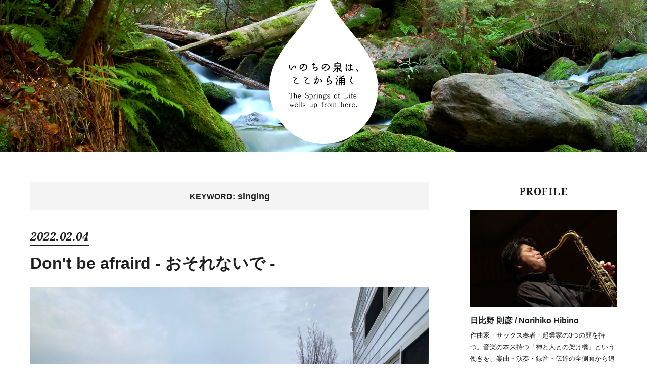

--- FILE ---
content_type: text/html; charset=UTF-8
request_url: http://life.rinshu.net/tag/singing
body_size: 10835
content:

<!DOCTYPE html>
<html lang="ja">
<head>
<meta charset="UTF-8">
<meta name="viewport" content="width=device-width, initial-scale=1.0, minimum-scale=1.0, maximum-scale=1.0, user-scalable=no">
<link rel="alternate" href="http://life.rinshu.net/feed/" type="application/atom+xml" title="最新記事のフィード">
<link rel="stylesheet" href="http://life.rinshu.net/css/reset.css">
<link rel="stylesheet" href="http://life.rinshu.net/css/styles.css">
<link href='http://fonts.googleapis.com/css?family=Droid+Serif:400,400italic,700italic,700|Oswald:400,700|Roboto:700' rel='stylesheet' type='text/css'>
<!--[if lt IE 9]>
<script src="http://html5shiv.googlecode.com/svn/trunk/html5.js"></script>
<![endif]-->
<title>KEYWORD: singing [日比野 則彦 / Norihiko Hibino Official Blog]</title>


<!-- All In One SEO Pack 3.7.1[691,738] -->

<meta name="keywords"  content="hope,singing,song,comfort,dementia,life,music,peace,rinshu,sax,エビデンス,介護,仕事,体,凛舟,安らぎ,平安,曲,本,歌,認知症,音楽,autonomic nerve,health,high frequency,natural,うつ,ストレス,ナチュラル,ハイレゾ音源,健康,心,振動,神,聖書,自律神経,自然,高周波,食,food" />

<script type="application/ld+json" class="aioseop-schema">{"@context":"https://schema.org","@graph":[{"@type":"Organization","@id":"http://life.rinshu.net/#organization","url":"http://life.rinshu.net/","name":"[日比野 則彦 / Norihiko Hibino Official Blog]","sameAs":[]},{"@type":"WebSite","@id":"http://life.rinshu.net/#website","url":"http://life.rinshu.net/","name":"[日比野 則彦 / Norihiko Hibino Official Blog]","publisher":{"@id":"http://life.rinshu.net/#organization"}},{"@type":"CollectionPage","@id":"http://life.rinshu.net/tag/singing#collectionpage","url":"http://life.rinshu.net/tag/singing","inLanguage":"ja","name":"singing","isPartOf":{"@id":"http://life.rinshu.net/#website"},"breadcrumb":{"@id":"http://life.rinshu.net/tag/singing#breadcrumblist"}},{"@type":"BreadcrumbList","@id":"http://life.rinshu.net/tag/singing#breadcrumblist","itemListElement":[{"@type":"ListItem","position":1,"item":{"@type":"WebPage","@id":"http://life.rinshu.net/","url":"http://life.rinshu.net/","name":"[日比野 則彦 / Norihiko Hibino Official Blog] いのちの泉は、ここから涌く / The Springs of Life wells up from here."}},{"@type":"ListItem","position":2,"item":{"@type":"WebPage","@id":"http://life.rinshu.net/tag/singing","url":"http://life.rinshu.net/tag/singing","name":"singing"}}]}]}</script>
<link rel="canonical" href="http://life.rinshu.net/tag/singing" />
<!-- All In One SEO Pack -->
<link rel='dns-prefetch' href='//s.w.org' />
<link rel='stylesheet' id='yarppWidgetCss-css'  href='http://life.rinshu.net/wp-mfs8/wp-content/plugins/yet-another-related-posts-plugin/style/widget.css?ver=5.5.17' type='text/css' media='all' />
<link rel='stylesheet' id='colorbox-theme8-css'  href='http://life.rinshu.net/wp-mfs8/wp-content/plugins/jquery-colorbox/themes/theme8/colorbox.css?ver=4.6.2' type='text/css' media='screen' />
<link rel='stylesheet' id='wp-block-library-css'  href='http://life.rinshu.net/wp-mfs8/wp-includes/css/dist/block-library/style.min.css?ver=5.5.17' type='text/css' media='all' />
<script type='text/javascript' src='http://life.rinshu.net/wp-mfs8/wp-includes/js/jquery/jquery.js?ver=1.12.4-wp' id='jquery-core-js'></script>
<script type='text/javascript' id='colorbox-js-extra'>
/* <![CDATA[ */
var jQueryColorboxSettingsArray = {"jQueryColorboxVersion":"4.6.2","colorboxInline":"false","colorboxIframe":"false","colorboxGroupId":"","colorboxTitle":"","colorboxWidth":"false","colorboxHeight":"false","colorboxMaxWidth":"false","colorboxMaxHeight":"false","colorboxSlideshow":"false","colorboxSlideshowAuto":"false","colorboxScalePhotos":"true","colorboxPreloading":"false","colorboxOverlayClose":"true","colorboxLoop":"true","colorboxEscKey":"true","colorboxArrowKey":"true","colorboxScrolling":"true","colorboxOpacity":"0.85","colorboxTransition":"elastic","colorboxSpeed":"350","colorboxSlideshowSpeed":"2500","colorboxClose":"close","colorboxNext":"next","colorboxPrevious":"previous","colorboxSlideshowStart":"start slideshow","colorboxSlideshowStop":"stop slideshow","colorboxCurrent":"{current} of {total} images","colorboxXhrError":"This content failed to load.","colorboxImgError":"This image failed to load.","colorboxImageMaxWidth":"100%","colorboxImageMaxHeight":"100%","colorboxImageHeight":"false","colorboxImageWidth":"false","colorboxLinkHeight":"false","colorboxLinkWidth":"false","colorboxInitialHeight":"100","colorboxInitialWidth":"300","autoColorboxJavaScript":"","autoHideFlash":"","autoColorbox":"true","autoColorboxGalleries":"","addZoomOverlay":"","useGoogleJQuery":"","colorboxAddClassToLinks":""};
/* ]]> */
</script>
<script type='text/javascript' src='http://life.rinshu.net/wp-mfs8/wp-content/plugins/jquery-colorbox/js/jquery.colorbox-min.js?ver=1.4.33' id='colorbox-js'></script>
<script type='text/javascript' src='http://life.rinshu.net/wp-mfs8/wp-content/plugins/jquery-colorbox/js/jquery-colorbox-wrapper-min.js?ver=4.6.2' id='colorbox-wrapper-js'></script>
<link rel="https://api.w.org/" href="http://life.rinshu.net/wp-json/" /><link rel="alternate" type="application/json" href="http://life.rinshu.net/wp-json/wp/v2/tags/67" />
<!-- BEGIN: WP Social Bookmarking Light HEAD --><script>
    (function (d, s, id) {
        var js, fjs = d.getElementsByTagName(s)[0];
        if (d.getElementById(id)) return;
        js = d.createElement(s);
        js.id = id;
        js.src = "//connect.facebook.net/en_US/sdk.js#xfbml=1&version=v2.7";
        fjs.parentNode.insertBefore(js, fjs);
    }(document, 'script', 'facebook-jssdk'));
</script>
<style type="text/css">.wp_social_bookmarking_light{
    border: 0 !important;
    padding: 10px 0 20px 0 !important;
    margin: 0 !important;
}
.wp_social_bookmarking_light div{
    float: left !important;
    border: 0 !important;
    padding: 0 !important;
    margin: 0 5px 0px 0 !important;
    min-height: 30px !important;
    line-height: 18px !important;
    text-indent: 0 !important;
}
.wp_social_bookmarking_light img{
    border: 0 !important;
    padding: 0;
    margin: 0;
    vertical-align: top !important;
}
.wp_social_bookmarking_light_clear{
    clear: both !important;
}
#fb-root{
    display: none;
}
.wsbl_twitter{
    width: 100px;
}
.wsbl_facebook_like iframe{
    max-width: none !important;
}
</style>
<!-- END: WP Social Bookmarking Light HEAD -->

</head>
<body>
<script>
  (function(i,s,o,g,r,a,m){i['GoogleAnalyticsObject']=r;i[r]=i[r]||function(){
  (i[r].q=i[r].q||[]).push(arguments)},i[r].l=1*new Date();a=s.createElement(o),
  m=s.getElementsByTagName(o)[0];a.async=1;a.src=g;m.parentNode.insertBefore(a,m)
  })(window,document,'script','//www.google-analytics.com/analytics.js','ga');

  ga('create', 'UA-62499840-1', 'auto');
  ga('send', 'pageview');

</script>
<header id="header">
<h1><a href="http://life.rinshu.net"><img src="http://life.rinshu.net/images/header-logo.png" alt="[日比野 則彦 / Norihiko Hibino Official Blog]"></a></h1>
<div class="header-bg"></div>
<div class="header-mini"><a href="http://life.rinshu.net"><img src="http://life.rinshu.net/images/header-logo-mini.png" alt="[日比野 則彦 / Norihiko Hibino Official Blog]"></a></div>
</header>


<aside id="sp">
<div><span class="open">▼</span><span class="close">▲</span>MENU</div>
<ul>
<li class="profile"><div class="title">PROFILE</div>
<a href="http://life.rinshu.net/profile.html"><p class="name">日比野 則彦 / <span>Norihiko Hibino</span></p>
<p class="text">作曲家・サックス奏者・起業家の3つの顔を持つ。音楽の本来持つ「神と人との架け橋」という働きを、楽曲・演奏・録音・伝達の全側面から追求している。</p>
<p class="text">Composer/Saxophonist/Entrepreneur. He pursues true purpose of music, that is "the bridge between God and human", through all elements of sound creation, performance, sound engineering, and signal transmission.</p>
<p class="link">READ MORE...</p></a></li>
<li class="keyword"><div class="title">KEYWORD</div>
<a href="http://life.rinshu.net/tag/%e6%9c%ac" class="tag-cloud-link tag-link-65 tag-link-position-1" style="font-size: 150%;" aria-label="本 (168個の項目)">本</a><a href="http://life.rinshu.net/tag/%e5%bf%83" class="tag-cloud-link tag-link-69 tag-link-position-2" style="font-size: 141.26213592233%;" aria-label="心 (119個の項目)">心</a><a href="http://life.rinshu.net/tag/%e7%a5%9e" class="tag-cloud-link tag-link-70 tag-link-position-3" style="font-size: 135.43689320388%;" aria-label="神 (94個の項目)">神</a><a href="http://life.rinshu.net/tag/%e6%84%9b" class="tag-cloud-link tag-link-93 tag-link-position-4" style="font-size: 133.1067961165%;" aria-label="愛 (87個の項目)">愛</a><a href="http://life.rinshu.net/tag/%e9%9f%b3%e6%a5%bd" class="tag-cloud-link tag-link-75 tag-link-position-5" style="font-size: 132.52427184466%;" aria-label="音楽 (85個の項目)">音楽</a><a href="http://life.rinshu.net/tag/%e4%bd%93" class="tag-cloud-link tag-link-83 tag-link-position-6" style="font-size: 131.35922330097%;" aria-label="体 (80個の項目)">体</a><a href="http://life.rinshu.net/tag/%e3%82%b3%e3%83%b3%e3%82%b5%e3%83%bc%e3%83%88" class="tag-cloud-link tag-link-74 tag-link-position-7" style="font-size: 125.53398058252%;" aria-label="コンサート (63個の項目)">コンサート</a><a href="http://life.rinshu.net/tag/%e3%81%84%e3%81%ae%e3%81%a1" class="tag-cloud-link tag-link-78 tag-link-position-8" style="font-size: 124.36893203883%;" aria-label="いのち (60個の項目)">いのち</a><a href="http://life.rinshu.net/tag/%e4%bb%95%e4%ba%8b" class="tag-cloud-link tag-link-86 tag-link-position-9" style="font-size: 121.45631067961%;" aria-label="仕事 (54個の項目)">仕事</a><a href="http://life.rinshu.net/tag/%e6%84%9f%e8%ac%9d" class="tag-cloud-link tag-link-76 tag-link-position-10" style="font-size: 119.70873786408%;" aria-label="感謝 (50個の項目)">感謝</a><a href="http://life.rinshu.net/tag/%e7%a5%88%e3%82%8a" class="tag-cloud-link tag-link-114 tag-link-position-11" style="font-size: 116.79611650485%;" aria-label="祈り (45個の項目)">祈り</a><a href="http://life.rinshu.net/tag/%e9%a3%9f" class="tag-cloud-link tag-link-66 tag-link-position-12" style="font-size: 115.63106796117%;" aria-label="食 (43個の項目)">食</a><a href="http://life.rinshu.net/tag/%e6%9b%b2" class="tag-cloud-link tag-link-77 tag-link-position-13" style="font-size: 114.46601941748%;" aria-label="曲 (41個の項目)">曲</a><a href="http://life.rinshu.net/tag/%e6%ad%bb" class="tag-cloud-link tag-link-111 tag-link-position-14" style="font-size: 114.46601941748%;" aria-label="死 (41個の項目)">死</a><a href="http://life.rinshu.net/tag/%e5%a4%a9%e4%b8%8a%e3%81%ae%e9%9f%b3%e6%a5%bd" class="tag-cloud-link tag-link-122 tag-link-position-15" style="font-size: 114.46601941748%;" aria-label="天上の音楽 (41個の項目)">天上の音楽</a><a href="http://life.rinshu.net/tag/%e5%b8%8c%e6%9c%9b" class="tag-cloud-link tag-link-110 tag-link-position-16" style="font-size: 113.88349514563%;" aria-label="希望 (40個の項目)">希望</a><a href="http://life.rinshu.net/tag/%e8%87%aa%e7%84%b6" class="tag-cloud-link tag-link-71 tag-link-position-17" style="font-size: 111.55339805825%;" aria-label="自然 (36個の項目)">自然</a><a href="http://life.rinshu.net/tag/%e5%87%9b%e8%88%9f" class="tag-cloud-link tag-link-95 tag-link-position-18" style="font-size: 110.97087378641%;" aria-label="凛舟 (35個の項目)">凛舟</a><a href="http://life.rinshu.net/tag/%e6%ad%8c" class="tag-cloud-link tag-link-113 tag-link-position-19" style="font-size: 109.80582524272%;" aria-label="歌 (34個の項目)">歌</a><a href="http://life.rinshu.net/tag/%e8%81%96%e6%9b%b8" class="tag-cloud-link tag-link-143 tag-link-position-20" style="font-size: 108.64077669903%;" aria-label="聖書 (32個の項目)">聖書</a><a href="http://life.rinshu.net/tag/art" class="tag-cloud-link tag-link-106 tag-link-position-21" style="font-size: 105.14563106796%;" aria-label="art (28個の項目)">art</a><a href="http://life.rinshu.net/tag/music" class="tag-cloud-link tag-link-96 tag-link-position-22" style="font-size: 101.65048543689%;" aria-label="music (24個の項目)">music</a><a href="http://life.rinshu.net/tag/%e9%9c%8a" class="tag-cloud-link tag-link-115 tag-link-position-23" style="font-size: 100.4854368932%;" aria-label="霊 (23個の項目)">霊</a><a href="http://life.rinshu.net/tag/life" class="tag-cloud-link tag-link-81 tag-link-position-24" style="font-size: 96.990291262136%;" aria-label="life (20個の項目)">life</a><a href="http://life.rinshu.net/tag/god" class="tag-cloud-link tag-link-72 tag-link-position-25" style="font-size: 95.825242718447%;" aria-label="god (19個の項目)">god</a><a href="http://life.rinshu.net/tag/%e3%82%b8%e3%83%a3%e3%82%ba" class="tag-cloud-link tag-link-148 tag-link-position-26" style="font-size: 94.660194174757%;" aria-label="ジャズ (18個の項目)">ジャズ</a><a href="http://life.rinshu.net/tag/%e5%81%a5%e5%ba%b7" class="tag-cloud-link tag-link-135 tag-link-position-27" style="font-size: 91.747572815534%;" aria-label="健康 (16個の項目)">健康</a><a href="http://life.rinshu.net/tag/love" class="tag-cloud-link tag-link-107 tag-link-position-28" style="font-size: 90%;" aria-label="love (15個の項目)">love</a><a href="http://life.rinshu.net/tag/concert" class="tag-cloud-link tag-link-79 tag-link-position-29" style="font-size: 90%;" aria-label="concert (15個の項目)">concert</a><a href="http://life.rinshu.net/tag/%e7%99%92%e3%81%97" class="tag-cloud-link tag-link-177 tag-link-position-30" style="font-size: 90%;" aria-label="癒し (15個の項目)">癒し</a></li>
<li class="archive">


<div class="title">ARCHIVE</div>
<div class="year"><span class="open">▼</span><span class="close">▲</span><span class="number">2026</span></div>
<ul>
<li><a href="http://life.rinshu.net/date/2026/01">January [2]</a></li>
</ul>
<div class="year"><span class="open">▼</span><span class="close">▲</span><span class="number">2025</span></div>
<ul>
<li><a href="http://life.rinshu.net/date/2025/11">November [2]</a></li>
<li><a href="http://life.rinshu.net/date/2025/09">September [1]</a></li>
<li><a href="http://life.rinshu.net/date/2025/07">July [2]</a></li>
<li><a href="http://life.rinshu.net/date/2025/05">May [2]</a></li>
<li><a href="http://life.rinshu.net/date/2025/04">April [1]</a></li>
<li><a href="http://life.rinshu.net/date/2025/03">March [1]</a></li>
<li><a href="http://life.rinshu.net/date/2025/02">February [2]</a></li>
</ul>
<div class="year"><span class="open">▼</span><span class="close">▲</span><span class="number">2024</span></div>
<ul>
<li><a href="http://life.rinshu.net/date/2024/12">December [1]</a></li>
<li><a href="http://life.rinshu.net/date/2024/10">October [1]</a></li>
<li><a href="http://life.rinshu.net/date/2024/09">September [2]</a></li>
<li><a href="http://life.rinshu.net/date/2024/05">May [1]</a></li>
<li><a href="http://life.rinshu.net/date/2024/01">January [2]</a></li>
</ul>
<div class="year"><span class="open">▼</span><span class="close">▲</span><span class="number">2023</span></div>
<ul>
<li><a href="http://life.rinshu.net/date/2023/11">November [1]</a></li>
<li><a href="http://life.rinshu.net/date/2023/08">August [1]</a></li>
<li><a href="http://life.rinshu.net/date/2023/07">July [3]</a></li>
<li><a href="http://life.rinshu.net/date/2023/05">May [2]</a></li>
<li><a href="http://life.rinshu.net/date/2023/04">April [1]</a></li>
<li><a href="http://life.rinshu.net/date/2023/02">February [1]</a></li>
<li><a href="http://life.rinshu.net/date/2023/01">January [1]</a></li>
</ul>
<div class="year"><span class="open">▼</span><span class="close">▲</span><span class="number">2022</span></div>
<ul>
<li><a href="http://life.rinshu.net/date/2022/11">November [2]</a></li>
<li><a href="http://life.rinshu.net/date/2022/08">August [1]</a></li>
<li><a href="http://life.rinshu.net/date/2022/05">May [1]</a></li>
<li><a href="http://life.rinshu.net/date/2022/04">April [1]</a></li>
<li><a href="http://life.rinshu.net/date/2022/02">February [1]</a></li>
</ul>
<div class="year"><span class="open">▼</span><span class="close">▲</span><span class="number">2021</span></div>
<ul>
<li><a href="http://life.rinshu.net/date/2021/09">September [2]</a></li>
<li><a href="http://life.rinshu.net/date/2021/07">July [2]</a></li>
<li><a href="http://life.rinshu.net/date/2021/05">May [2]</a></li>
<li><a href="http://life.rinshu.net/date/2021/04">April [3]</a></li>
<li><a href="http://life.rinshu.net/date/2021/02">February [4]</a></li>
<li><a href="http://life.rinshu.net/date/2021/01">January [2]</a></li>
</ul>
<div class="year"><span class="open">▼</span><span class="close">▲</span><span class="number">2020</span></div>
<ul>
<li><a href="http://life.rinshu.net/date/2020/12">December [3]</a></li>
<li><a href="http://life.rinshu.net/date/2020/11">November [1]</a></li>
<li><a href="http://life.rinshu.net/date/2020/10">October [1]</a></li>
<li><a href="http://life.rinshu.net/date/2020/09">September [1]</a></li>
<li><a href="http://life.rinshu.net/date/2020/08">August [1]</a></li>
<li><a href="http://life.rinshu.net/date/2020/07">July [1]</a></li>
<li><a href="http://life.rinshu.net/date/2020/06">June [3]</a></li>
<li><a href="http://life.rinshu.net/date/2020/05">May [2]</a></li>
<li><a href="http://life.rinshu.net/date/2020/04">April [4]</a></li>
<li><a href="http://life.rinshu.net/date/2020/02">February [1]</a></li>
<li><a href="http://life.rinshu.net/date/2020/01">January [2]</a></li>
</ul>
<div class="year"><span class="open">▼</span><span class="close">▲</span><span class="number">2019</span></div>
<ul>
<li><a href="http://life.rinshu.net/date/2019/12">December [1]</a></li>
<li><a href="http://life.rinshu.net/date/2019/09">September [1]</a></li>
<li><a href="http://life.rinshu.net/date/2019/08">August [2]</a></li>
<li><a href="http://life.rinshu.net/date/2019/07">July [2]</a></li>
<li><a href="http://life.rinshu.net/date/2019/06">June [1]</a></li>
<li><a href="http://life.rinshu.net/date/2019/05">May [1]</a></li>
<li><a href="http://life.rinshu.net/date/2019/03">March [1]</a></li>
<li><a href="http://life.rinshu.net/date/2019/02">February [2]</a></li>
<li><a href="http://life.rinshu.net/date/2019/01">January [2]</a></li>
</ul>
<div class="year"><span class="open">▼</span><span class="close">▲</span><span class="number">2018</span></div>
<ul>
<li><a href="http://life.rinshu.net/date/2018/12">December [1]</a></li>
<li><a href="http://life.rinshu.net/date/2018/11">November [4]</a></li>
<li><a href="http://life.rinshu.net/date/2018/10">October [2]</a></li>
<li><a href="http://life.rinshu.net/date/2018/09">September [1]</a></li>
<li><a href="http://life.rinshu.net/date/2018/08">August [2]</a></li>
<li><a href="http://life.rinshu.net/date/2018/07">July [3]</a></li>
<li><a href="http://life.rinshu.net/date/2018/06">June [4]</a></li>
<li><a href="http://life.rinshu.net/date/2018/05">May [3]</a></li>
<li><a href="http://life.rinshu.net/date/2018/04">April [3]</a></li>
<li><a href="http://life.rinshu.net/date/2018/03">March [3]</a></li>
<li><a href="http://life.rinshu.net/date/2018/02">February [2]</a></li>
<li><a href="http://life.rinshu.net/date/2018/01">January [3]</a></li>
</ul>
<div class="year"><span class="open">▼</span><span class="close">▲</span><span class="number">2017</span></div>
<ul>
<li><a href="http://life.rinshu.net/date/2017/12">December [1]</a></li>
<li><a href="http://life.rinshu.net/date/2017/11">November [1]</a></li>
<li><a href="http://life.rinshu.net/date/2017/10">October [1]</a></li>
<li><a href="http://life.rinshu.net/date/2017/09">September [4]</a></li>
<li><a href="http://life.rinshu.net/date/2017/08">August [4]</a></li>
<li><a href="http://life.rinshu.net/date/2017/07">July [2]</a></li>
<li><a href="http://life.rinshu.net/date/2017/06">June [4]</a></li>
<li><a href="http://life.rinshu.net/date/2017/05">May [4]</a></li>
<li><a href="http://life.rinshu.net/date/2017/04">April [2]</a></li>
<li><a href="http://life.rinshu.net/date/2017/03">March [3]</a></li>
<li><a href="http://life.rinshu.net/date/2017/02">February [1]</a></li>
<li><a href="http://life.rinshu.net/date/2017/01">January [3]</a></li>
</ul>
<div class="year"><span class="open">▼</span><span class="close">▲</span><span class="number">2016</span></div>
<ul>
<li><a href="http://life.rinshu.net/date/2016/12">December [4]</a></li>
<li><a href="http://life.rinshu.net/date/2016/11">November [1]</a></li>
<li><a href="http://life.rinshu.net/date/2016/10">October [4]</a></li>
<li><a href="http://life.rinshu.net/date/2016/09">September [3]</a></li>
<li><a href="http://life.rinshu.net/date/2016/08">August [7]</a></li>
<li><a href="http://life.rinshu.net/date/2016/07">July [5]</a></li>
<li><a href="http://life.rinshu.net/date/2016/06">June [3]</a></li>
<li><a href="http://life.rinshu.net/date/2016/05">May [1]</a></li>
<li><a href="http://life.rinshu.net/date/2016/04">April [1]</a></li>
<li><a href="http://life.rinshu.net/date/2016/03">March [2]</a></li>
<li><a href="http://life.rinshu.net/date/2016/02">February [2]</a></li>
<li><a href="http://life.rinshu.net/date/2016/01">January [3]</a></li>
</ul>
<div class="year"><span class="open">▼</span><span class="close">▲</span><span class="number">2015</span></div>
<ul>
<li><a href="http://life.rinshu.net/date/2015/12">December [3]</a></li>
<li><a href="http://life.rinshu.net/date/2015/11">November [3]</a></li>
<li><a href="http://life.rinshu.net/date/2015/10">October [8]</a></li>
<li><a href="http://life.rinshu.net/date/2015/09">September [2]</a></li>
<li><a href="http://life.rinshu.net/date/2015/08">August [4]</a></li>
<li><a href="http://life.rinshu.net/date/2015/07">July [4]</a></li>
<li><a href="http://life.rinshu.net/date/2015/06">June [5]</a></li>
<li><a href="http://life.rinshu.net/date/2015/05">May [22]</a></li>
</ul>

</li>
<li class="search"><div class="title">SEARCH</div>
<form method="get" action="http://life.rinshu.net">
<input type="text"  name="s" placeholder="Search...">
<button><span><img src="http://life.rinshu.net/images/side-search.png" width="16" height="16" alt="Search"></span></button>
</form>
<div class="clear"></div>
</li>
</ul>
</aside>


<div id="wrap">
<div id="wrap-inner">

<div id="contents">
<h2><span>KEYWORD:</span> singing</h2>

<section>
<div class="block">
<div class="date">2022.02.04</div>
<h1><a href="http://life.rinshu.net/1290.html">Don't be afraird - おそれないで -</a></h1>
<p><a href="http://life.rinshu.net/1290.html"><img width="1024" height="768" src="http://life.rinshu.net/wp-mfs8/wp-content/uploads/2022/02/IMG_1198-1-1024x768.jpg" class="attachment-large size-large colorbox-1290  wp-post-image" alt="" loading="lazy" srcset="http://life.rinshu.net/wp-mfs8/wp-content/uploads/2022/02/IMG_1198-1-1024x768.jpg 1024w, http://life.rinshu.net/wp-mfs8/wp-content/uploads/2022/02/IMG_1198-1-300x225.jpg 300w, http://life.rinshu.net/wp-mfs8/wp-content/uploads/2022/02/IMG_1198-1-768x576.jpg 768w, http://life.rinshu.net/wp-mfs8/wp-content/uploads/2022/02/IMG_1198-1-1536x1152.jpg 1536w, http://life.rinshu.net/wp-mfs8/wp-content/uploads/2022/02/IMG_1198-1.jpg 2016w" sizes="(max-width: 1024px) 100vw, 1024px" /></a></p>
<p>Here I composed a new song for our kids choir in our kids nursery and after school. We all are now in fear of covid crisis, but the scripture says "don't be afraid", so I hope this song will encourage kids staying home, and not being able to play around with friends. I truly thank Aspen Vincent for wonderful singing on this, and producer &amp; engineer Robin...</p>
<div class="more"><a href="http://life.rinshu.net/1290.html">READ MORE...</a></div>
</div>
</section>
<section>
<div class="block">
<div class="date">2016.02.08</div>
<h1><a href="http://life.rinshu.net/406.html">音楽療法と認知症の脳機能 / brain activity in dementia and music therapy</a></h1>
<p><a href="http://life.rinshu.net/406.html"><img width="1024" height="770" src="http://life.rinshu.net/wp-mfs8/wp-content/uploads/2016/02/1eec4b71edd3476daf8f89f0a2e12a67-1024x770.jpg" class="attachment-large size-large colorbox-406  wp-post-image" alt="" loading="lazy" srcset="http://life.rinshu.net/wp-mfs8/wp-content/uploads/2016/02/1eec4b71edd3476daf8f89f0a2e12a67-1024x770.jpg 1024w, http://life.rinshu.net/wp-mfs8/wp-content/uploads/2016/02/1eec4b71edd3476daf8f89f0a2e12a67-300x226.jpg 300w, http://life.rinshu.net/wp-mfs8/wp-content/uploads/2016/02/1eec4b71edd3476daf8f89f0a2e12a67.jpg 1202w" sizes="(max-width: 1024px) 100vw, 1024px" /></a></p>
<p>この図は、音楽聴取時の脳波のフラクタル次元を計測した際の、凛舟を使った場合（左）と従来型の高級ハイレゾ対応スピーカーを使用した場合（右）の比較です。凛舟の場合、平安、安らぎを感じる右脳前頭野（F4）がより活性化し、不安、恐れを感じる左脳前頭野（F3）が不活性化しているのが分かります。音源はいずれも24bit96KHzです。 認知症と音楽療法の取り組みについて、注目が集まってきています。今朝のテレビでも取り上げられておりました。 専門の先生によると、昔懐かしい曲を歌うことで、認知・判断・行動の経路が反復されることで脳機能の活性化につながる、ということでした。 確かに介護施設でも、童謡を共に歌った時の反応は、やはり皆さんの目が輝いています。ケアを提供する側にとっても、大きな励みになりますね。 一方で、音楽療法の副作...</p>
<div class="more"><a href="http://life.rinshu.net/406.html">READ MORE...</a></div>
</div>
</section>
<section>
<div class="block">
<div class="date">2015.05.30</div>
<h1><a href="http://life.rinshu.net/228.html">ハイレゾ音源と自律神経系の関係 - Relationship between high-definition sound and our autonomic nerve system -</a></h1>
<p><a href="http://life.rinshu.net/228.html"><img width="1024" height="683" src="http://life.rinshu.net/wp-mfs8/wp-content/uploads/2015/05/meditation-garden-1024x683.jpg" class="attachment-large size-large colorbox-228  wp-post-image" alt="" loading="lazy" srcset="http://life.rinshu.net/wp-mfs8/wp-content/uploads/2015/05/meditation-garden-1024x683.jpg 1024w, http://life.rinshu.net/wp-mfs8/wp-content/uploads/2015/05/meditation-garden-300x200.jpg 300w" sizes="(max-width: 1024px) 100vw, 1024px" /></a></p>
<p>自然の中には、可聴帯域外の高周波成分が豊かに含まれていて、それが人間にとって良い、という話は15年程前から話題になっています。 ただし、可聴帯域をカットして、可聴帯域外の高周波成分を聴かせた時には、その効果が現れない、という結果もまた出ています。 今日散歩しながら、鳥の声を聞きながら考えていましたが、実際の生の音と、収録した音では、随分と差があります。特に差があるのが200Hz以下あたりの中低域。同じ様な聴感にしようと思うと、200Hz以下をばっさりカット、10KHzから上を8db持ち上げる、という極端なEQが必要になります。 逆に言えば、これは人間の耳（脳？）がそういう調整を加えているという事。 そう考えていると、はっとナチュラルキラー細胞の話を思い出しました。人間の中には、腫瘍細胞を溶解する、良い働きをする...</p>
<div class="more"><a href="http://life.rinshu.net/228.html">READ MORE...</a></div>
</div>
</section>
<section>
<div class="block">
<div class="date">2015.05.17</div>
<h1><a href="http://life.rinshu.net/191.html">カッコーとオオヨシキリの共演 -Cuckoo and Great Reed Warbler singing together-</a></h1>
<p><a href="http://life.rinshu.net/191.html"><img width="1024" height="683" src="http://life.rinshu.net/wp-mfs8/wp-content/uploads/2015/05/tanbo-1024x683.jpg" class="attachment-large size-large colorbox-191  wp-post-image" alt="" loading="lazy" srcset="http://life.rinshu.net/wp-mfs8/wp-content/uploads/2015/05/tanbo-1024x683.jpg 1024w, http://life.rinshu.net/wp-mfs8/wp-content/uploads/2015/05/tanbo-300x200.jpg 300w" sizes="(max-width: 1024px) 100vw, 1024px" /></a></p>
<p>田植えがすっかり終わり、田んぼにも水が張られ美しい季節になりました。 田植えといえば、カエルです。カエルはまた次回にアップさせて頂くとして、今日は森の音風景、カッコーとオオヨシキリの共演をお届けします。森の中に沼地があるのですが、カッコー、オオヨシキリ、子供の鳥達が出演しています。５月になると、新芽を食べにくる鳥達がたくさんやってきます。 ---------English-------- Rice field is filled with water, and good season for frogs. Today I recorded&nbsp;Cuckoo and Great Reed Warbler singing together in the forest.&nbsp; &nbsp;</p>
<div class="more"><a href="http://life.rinshu.net/191.html">READ MORE...</a></div>
</div>
</section>
<section>
<div class="block">
<div class="date">2015.05.02</div>
<h1><a href="http://life.rinshu.net/106.html">山桜 - sakura in mountain -</a></h1>
<p><a href="http://life.rinshu.net/106.html"><img width="1024" height="576" src="http://life.rinshu.net/wp-mfs8/wp-content/uploads/2015/05/DSC00029-1024x576.jpg" class="attachment-large size-large colorbox-106  wp-post-image" alt="" loading="lazy" srcset="http://life.rinshu.net/wp-mfs8/wp-content/uploads/2015/05/DSC00029-1024x576.jpg 1024w, http://life.rinshu.net/wp-mfs8/wp-content/uploads/2015/05/DSC00029-300x169.jpg 300w" sizes="(max-width: 1024px) 100vw, 1024px" /></a></p>
<p>&nbsp; おはようございます。 さきほど早朝の鳥の声、早速アップしておきます。 ちなみにこの写真は山形の湯の瀬温泉。 ここはかなり山の奥で１軒しか温泉がありません。 しかしその温泉がなんと25mプール！ 沢の音がしますね。 ちなみに、意外と山には鳥がいません。 鳥は食べるものがある里の近くによってきます。 鳥の声の収録は、周辺の車、カラスをいかに避けるか・・ キャンプ場はかならずといっていいほど人のご飯を狙うカラスがいるのでNGです。 今日の朝日は本当にきれいでした。 &nbsp; --------English-------- Birds singing in early morning. Birds only come to fields, where they can find foods, we d...</p>
<div class="more"><a href="http://life.rinshu.net/106.html">READ MORE...</a></div>
</div>
</section>
<div class='wp-pagenavi' role='navigation'>
<span class='pages'>1 / 1</span><span aria-current='page' class='current'>1</span>
</div>
</div>

<aside id="side">
<div class="block profile">
<div class="title">PROFILE</div>
<div>
<p class="image"><a href="http://life.rinshu.net/profile.html"><img src="http://life.rinshu.net/images/side-profile.jpg" alt="日比野 則彦 / Norihiko Hibino"></a></p>
<p class="name">日比野 則彦 / <span>Norihiko Hibino</span></p>
<p>作曲家・サックス奏者・起業家の3つの顔を持つ。音楽の本来持つ「神と人との架け橋」という働きを、楽曲・演奏・録音・伝達の全側面から追求している。</p>
<p>Composer/Saxophonist/Entrepreneur. He pursues true purpose of music, that is "the bridge between God and human", through all elements of sound creation, performance, sound engineering, and signal transmission.</p>
<div class="more"><a href="http://life.rinshu.net/profile.html">READ MORE...</a></div>
</div>
</div>
<div class="block new">
<div class="title">RECENT POSTS</div>
<ul>
 
<li><a href="http://life.rinshu.net/1616.html"><span>[2026.01.02]</span><br>
銀雪</a></li>
 
<li><a href="http://life.rinshu.net/1608.html"><span>[2026.01.01]</span><br>
年頭に</a></li>
 
<li><a href="http://life.rinshu.net/1598.html"><span>[2025.11.16]</span><br>
音楽に支えられて</a></li>
 
<li><a href="http://life.rinshu.net/1594.html"><span>[2025.11.12]</span><br>
秋</a></li>
 
<li><a href="http://life.rinshu.net/1580.html"><span>[2025.09.09]</span><br>
一期一会のライブコンサート</a></li>
</ul>
</div>
<div class="block keyword">
<div class="title">KEYWORD</div>
<p>
<a href='http://life.rinshu.net/tag/%E5%87%9B%E8%88%9F' style='font-size: 155%;'>凛舟</a><a href='http://life.rinshu.net/tag/%E5%A4%A9%E4%B8%8A%E3%81%AE%E9%9F%B3%E6%A5%BD' style='font-size: 155%;'>天上の音楽</a><a href='http://life.rinshu.net/tag/rinshu' style='font-size: 155%;'>Rinshu</a><a href='http://life.rinshu.net/tag/music-in-Heaven' style='font-size: 155%;'>Music in Heaven</a>
<a href="http://life.rinshu.net/tag/%e6%9c%ac" class="tag-cloud-link tag-link-65 tag-link-position-1" style="font-size: 140%;" aria-label="本 (168個の項目)">本</a><a href="http://life.rinshu.net/tag/%e5%bf%83" class="tag-cloud-link tag-link-69 tag-link-position-2" style="font-size: 132.71844660194%;" aria-label="心 (119個の項目)">心</a><a href="http://life.rinshu.net/tag/%e7%a5%9e" class="tag-cloud-link tag-link-70 tag-link-position-3" style="font-size: 127.8640776699%;" aria-label="神 (94個の項目)">神</a><a href="http://life.rinshu.net/tag/%e6%84%9b" class="tag-cloud-link tag-link-93 tag-link-position-4" style="font-size: 125.92233009709%;" aria-label="愛 (87個の項目)">愛</a><a href="http://life.rinshu.net/tag/%e9%9f%b3%e6%a5%bd" class="tag-cloud-link tag-link-75 tag-link-position-5" style="font-size: 125.43689320388%;" aria-label="音楽 (85個の項目)">音楽</a><a href="http://life.rinshu.net/tag/%e4%bd%93" class="tag-cloud-link tag-link-83 tag-link-position-6" style="font-size: 124.46601941748%;" aria-label="体 (80個の項目)">体</a><a href="http://life.rinshu.net/tag/%e3%82%b3%e3%83%b3%e3%82%b5%e3%83%bc%e3%83%88" class="tag-cloud-link tag-link-74 tag-link-position-7" style="font-size: 119.61165048544%;" aria-label="コンサート (63個の項目)">コンサート</a><a href="http://life.rinshu.net/tag/%e3%81%84%e3%81%ae%e3%81%a1" class="tag-cloud-link tag-link-78 tag-link-position-8" style="font-size: 118.64077669903%;" aria-label="いのち (60個の項目)">いのち</a><a href="http://life.rinshu.net/tag/%e4%bb%95%e4%ba%8b" class="tag-cloud-link tag-link-86 tag-link-position-9" style="font-size: 116.21359223301%;" aria-label="仕事 (54個の項目)">仕事</a><a href="http://life.rinshu.net/tag/%e6%84%9f%e8%ac%9d" class="tag-cloud-link tag-link-76 tag-link-position-10" style="font-size: 114.7572815534%;" aria-label="感謝 (50個の項目)">感謝</a><a href="http://life.rinshu.net/tag/%e7%a5%88%e3%82%8a" class="tag-cloud-link tag-link-114 tag-link-position-11" style="font-size: 112.33009708738%;" aria-label="祈り (45個の項目)">祈り</a><a href="http://life.rinshu.net/tag/%e9%a3%9f" class="tag-cloud-link tag-link-66 tag-link-position-12" style="font-size: 111.35922330097%;" aria-label="食 (43個の項目)">食</a><a href="http://life.rinshu.net/tag/%e6%9b%b2" class="tag-cloud-link tag-link-77 tag-link-position-13" style="font-size: 110.38834951456%;" aria-label="曲 (41個の項目)">曲</a><a href="http://life.rinshu.net/tag/%e6%ad%bb" class="tag-cloud-link tag-link-111 tag-link-position-14" style="font-size: 110.38834951456%;" aria-label="死 (41個の項目)">死</a><a href="http://life.rinshu.net/tag/%e5%a4%a9%e4%b8%8a%e3%81%ae%e9%9f%b3%e6%a5%bd" class="tag-cloud-link tag-link-122 tag-link-position-15" style="font-size: 110.38834951456%;" aria-label="天上の音楽 (41個の項目)">天上の音楽</a><a href="http://life.rinshu.net/tag/%e5%b8%8c%e6%9c%9b" class="tag-cloud-link tag-link-110 tag-link-position-16" style="font-size: 109.90291262136%;" aria-label="希望 (40個の項目)">希望</a><a href="http://life.rinshu.net/tag/%e8%87%aa%e7%84%b6" class="tag-cloud-link tag-link-71 tag-link-position-17" style="font-size: 107.96116504854%;" aria-label="自然 (36個の項目)">自然</a><a href="http://life.rinshu.net/tag/%e5%87%9b%e8%88%9f" class="tag-cloud-link tag-link-95 tag-link-position-18" style="font-size: 107.47572815534%;" aria-label="凛舟 (35個の項目)">凛舟</a><a href="http://life.rinshu.net/tag/%e6%ad%8c" class="tag-cloud-link tag-link-113 tag-link-position-19" style="font-size: 106.50485436893%;" aria-label="歌 (34個の項目)">歌</a><a href="http://life.rinshu.net/tag/%e8%81%96%e6%9b%b8" class="tag-cloud-link tag-link-143 tag-link-position-20" style="font-size: 105.53398058252%;" aria-label="聖書 (32個の項目)">聖書</a><a href="http://life.rinshu.net/tag/art" class="tag-cloud-link tag-link-106 tag-link-position-21" style="font-size: 102.6213592233%;" aria-label="art (28個の項目)">art</a><a href="http://life.rinshu.net/tag/music" class="tag-cloud-link tag-link-96 tag-link-position-22" style="font-size: 99.708737864078%;" aria-label="music (24個の項目)">music</a><a href="http://life.rinshu.net/tag/%e9%9c%8a" class="tag-cloud-link tag-link-115 tag-link-position-23" style="font-size: 98.73786407767%;" aria-label="霊 (23個の項目)">霊</a><a href="http://life.rinshu.net/tag/life" class="tag-cloud-link tag-link-81 tag-link-position-24" style="font-size: 95.825242718447%;" aria-label="life (20個の項目)">life</a><a href="http://life.rinshu.net/tag/god" class="tag-cloud-link tag-link-72 tag-link-position-25" style="font-size: 94.854368932039%;" aria-label="god (19個の項目)">god</a><a href="http://life.rinshu.net/tag/%e3%82%b8%e3%83%a3%e3%82%ba" class="tag-cloud-link tag-link-148 tag-link-position-26" style="font-size: 93.883495145631%;" aria-label="ジャズ (18個の項目)">ジャズ</a><a href="http://life.rinshu.net/tag/%e5%81%a5%e5%ba%b7" class="tag-cloud-link tag-link-135 tag-link-position-27" style="font-size: 91.456310679612%;" aria-label="健康 (16個の項目)">健康</a><a href="http://life.rinshu.net/tag/love" class="tag-cloud-link tag-link-107 tag-link-position-28" style="font-size: 90%;" aria-label="love (15個の項目)">love</a><a href="http://life.rinshu.net/tag/concert" class="tag-cloud-link tag-link-79 tag-link-position-29" style="font-size: 90%;" aria-label="concert (15個の項目)">concert</a><a href="http://life.rinshu.net/tag/%e7%99%92%e3%81%97" class="tag-cloud-link tag-link-177 tag-link-position-30" style="font-size: 90%;" aria-label="癒し (15個の項目)">癒し</a></p>
</div>
<div class="block archive">
<div class="title">ARCHIVE</div>
<div class="year"><span class="open">▼</span><span class="close">▲</span><span class="number">2026</span></div>
<ul>
<li><a href="http://life.rinshu.net/date/2026/01">January [2]</a></li>
</ul>
<div class="year"><span class="open">▼</span><span class="close">▲</span><span class="number">2025</span></div>
<ul>
<li><a href="http://life.rinshu.net/date/2025/11">November [2]</a></li>
<li><a href="http://life.rinshu.net/date/2025/09">September [1]</a></li>
<li><a href="http://life.rinshu.net/date/2025/07">July [2]</a></li>
<li><a href="http://life.rinshu.net/date/2025/05">May [2]</a></li>
<li><a href="http://life.rinshu.net/date/2025/04">April [1]</a></li>
<li><a href="http://life.rinshu.net/date/2025/03">March [1]</a></li>
<li><a href="http://life.rinshu.net/date/2025/02">February [2]</a></li>
</ul>
<div class="year"><span class="open">▼</span><span class="close">▲</span><span class="number">2024</span></div>
<ul>
<li><a href="http://life.rinshu.net/date/2024/12">December [1]</a></li>
<li><a href="http://life.rinshu.net/date/2024/10">October [1]</a></li>
<li><a href="http://life.rinshu.net/date/2024/09">September [2]</a></li>
<li><a href="http://life.rinshu.net/date/2024/05">May [1]</a></li>
<li><a href="http://life.rinshu.net/date/2024/01">January [2]</a></li>
</ul>
<div class="year"><span class="open">▼</span><span class="close">▲</span><span class="number">2023</span></div>
<ul>
<li><a href="http://life.rinshu.net/date/2023/11">November [1]</a></li>
<li><a href="http://life.rinshu.net/date/2023/08">August [1]</a></li>
<li><a href="http://life.rinshu.net/date/2023/07">July [3]</a></li>
<li><a href="http://life.rinshu.net/date/2023/05">May [2]</a></li>
<li><a href="http://life.rinshu.net/date/2023/04">April [1]</a></li>
<li><a href="http://life.rinshu.net/date/2023/02">February [1]</a></li>
<li><a href="http://life.rinshu.net/date/2023/01">January [1]</a></li>
</ul>
<div class="year"><span class="open">▼</span><span class="close">▲</span><span class="number">2022</span></div>
<ul>
<li><a href="http://life.rinshu.net/date/2022/11">November [2]</a></li>
<li><a href="http://life.rinshu.net/date/2022/08">August [1]</a></li>
<li><a href="http://life.rinshu.net/date/2022/05">May [1]</a></li>
<li><a href="http://life.rinshu.net/date/2022/04">April [1]</a></li>
<li><a href="http://life.rinshu.net/date/2022/02">February [1]</a></li>
</ul>
<div class="year"><span class="open">▼</span><span class="close">▲</span><span class="number">2021</span></div>
<ul>
<li><a href="http://life.rinshu.net/date/2021/09">September [2]</a></li>
<li><a href="http://life.rinshu.net/date/2021/07">July [2]</a></li>
<li><a href="http://life.rinshu.net/date/2021/05">May [2]</a></li>
<li><a href="http://life.rinshu.net/date/2021/04">April [3]</a></li>
<li><a href="http://life.rinshu.net/date/2021/02">February [4]</a></li>
<li><a href="http://life.rinshu.net/date/2021/01">January [2]</a></li>
</ul>
<div class="year"><span class="open">▼</span><span class="close">▲</span><span class="number">2020</span></div>
<ul>
<li><a href="http://life.rinshu.net/date/2020/12">December [3]</a></li>
<li><a href="http://life.rinshu.net/date/2020/11">November [1]</a></li>
<li><a href="http://life.rinshu.net/date/2020/10">October [1]</a></li>
<li><a href="http://life.rinshu.net/date/2020/09">September [1]</a></li>
<li><a href="http://life.rinshu.net/date/2020/08">August [1]</a></li>
<li><a href="http://life.rinshu.net/date/2020/07">July [1]</a></li>
<li><a href="http://life.rinshu.net/date/2020/06">June [3]</a></li>
<li><a href="http://life.rinshu.net/date/2020/05">May [2]</a></li>
<li><a href="http://life.rinshu.net/date/2020/04">April [4]</a></li>
<li><a href="http://life.rinshu.net/date/2020/02">February [1]</a></li>
<li><a href="http://life.rinshu.net/date/2020/01">January [2]</a></li>
</ul>
<div class="year"><span class="open">▼</span><span class="close">▲</span><span class="number">2019</span></div>
<ul>
<li><a href="http://life.rinshu.net/date/2019/12">December [1]</a></li>
<li><a href="http://life.rinshu.net/date/2019/09">September [1]</a></li>
<li><a href="http://life.rinshu.net/date/2019/08">August [2]</a></li>
<li><a href="http://life.rinshu.net/date/2019/07">July [2]</a></li>
<li><a href="http://life.rinshu.net/date/2019/06">June [1]</a></li>
<li><a href="http://life.rinshu.net/date/2019/05">May [1]</a></li>
<li><a href="http://life.rinshu.net/date/2019/03">March [1]</a></li>
<li><a href="http://life.rinshu.net/date/2019/02">February [2]</a></li>
<li><a href="http://life.rinshu.net/date/2019/01">January [2]</a></li>
</ul>
<div class="year"><span class="open">▼</span><span class="close">▲</span><span class="number">2018</span></div>
<ul>
<li><a href="http://life.rinshu.net/date/2018/12">December [1]</a></li>
<li><a href="http://life.rinshu.net/date/2018/11">November [4]</a></li>
<li><a href="http://life.rinshu.net/date/2018/10">October [2]</a></li>
<li><a href="http://life.rinshu.net/date/2018/09">September [1]</a></li>
<li><a href="http://life.rinshu.net/date/2018/08">August [2]</a></li>
<li><a href="http://life.rinshu.net/date/2018/07">July [3]</a></li>
<li><a href="http://life.rinshu.net/date/2018/06">June [4]</a></li>
<li><a href="http://life.rinshu.net/date/2018/05">May [3]</a></li>
<li><a href="http://life.rinshu.net/date/2018/04">April [3]</a></li>
<li><a href="http://life.rinshu.net/date/2018/03">March [3]</a></li>
<li><a href="http://life.rinshu.net/date/2018/02">February [2]</a></li>
<li><a href="http://life.rinshu.net/date/2018/01">January [3]</a></li>
</ul>
<div class="year"><span class="open">▼</span><span class="close">▲</span><span class="number">2017</span></div>
<ul>
<li><a href="http://life.rinshu.net/date/2017/12">December [1]</a></li>
<li><a href="http://life.rinshu.net/date/2017/11">November [1]</a></li>
<li><a href="http://life.rinshu.net/date/2017/10">October [1]</a></li>
<li><a href="http://life.rinshu.net/date/2017/09">September [4]</a></li>
<li><a href="http://life.rinshu.net/date/2017/08">August [4]</a></li>
<li><a href="http://life.rinshu.net/date/2017/07">July [2]</a></li>
<li><a href="http://life.rinshu.net/date/2017/06">June [4]</a></li>
<li><a href="http://life.rinshu.net/date/2017/05">May [4]</a></li>
<li><a href="http://life.rinshu.net/date/2017/04">April [2]</a></li>
<li><a href="http://life.rinshu.net/date/2017/03">March [3]</a></li>
<li><a href="http://life.rinshu.net/date/2017/02">February [1]</a></li>
<li><a href="http://life.rinshu.net/date/2017/01">January [3]</a></li>
</ul>
<div class="year"><span class="open">▼</span><span class="close">▲</span><span class="number">2016</span></div>
<ul>
<li><a href="http://life.rinshu.net/date/2016/12">December [4]</a></li>
<li><a href="http://life.rinshu.net/date/2016/11">November [1]</a></li>
<li><a href="http://life.rinshu.net/date/2016/10">October [4]</a></li>
<li><a href="http://life.rinshu.net/date/2016/09">September [3]</a></li>
<li><a href="http://life.rinshu.net/date/2016/08">August [7]</a></li>
<li><a href="http://life.rinshu.net/date/2016/07">July [5]</a></li>
<li><a href="http://life.rinshu.net/date/2016/06">June [3]</a></li>
<li><a href="http://life.rinshu.net/date/2016/05">May [1]</a></li>
<li><a href="http://life.rinshu.net/date/2016/04">April [1]</a></li>
<li><a href="http://life.rinshu.net/date/2016/03">March [2]</a></li>
<li><a href="http://life.rinshu.net/date/2016/02">February [2]</a></li>
<li><a href="http://life.rinshu.net/date/2016/01">January [3]</a></li>
</ul>
<div class="year"><span class="open">▼</span><span class="close">▲</span><span class="number">2015</span></div>
<ul>
<li><a href="http://life.rinshu.net/date/2015/12">December [3]</a></li>
<li><a href="http://life.rinshu.net/date/2015/11">November [3]</a></li>
<li><a href="http://life.rinshu.net/date/2015/10">October [8]</a></li>
<li><a href="http://life.rinshu.net/date/2015/09">September [2]</a></li>
<li><a href="http://life.rinshu.net/date/2015/08">August [4]</a></li>
<li><a href="http://life.rinshu.net/date/2015/07">July [4]</a></li>
<li><a href="http://life.rinshu.net/date/2015/06">June [5]</a></li>
<li><a href="http://life.rinshu.net/date/2015/05">May [22]</a></li>
</ul>
</div>
<div class="search">

<form method="get" action="http://life.rinshu.net">
<input type="text"  name="s" placeholder="Search...">
<button><span><img src="http://life.rinshu.net/images/side-search.png" width="16" height="16" alt="Search"></span></button>
</form>

<div class="clear"></div>
</div>
</aside>

<div class="clear"></div>
</div>
</div>
<div id="pagetop"><a href="#header"><img src="http://life.rinshu.net/images/footer-pagetop.png" alt="Page Top"></a></div>
<footer> Copyright &copy; Norihiko Hibino, All Rights Reserved. </footer>
<script src="https://ajax.googleapis.com/ajax/libs/jquery/1.11.2/jquery.min.js"></script> 
<script src="http://life.rinshu.net/js/jquery.easing.js"></script> 
<script src="http://life.rinshu.net/js/jquery.ah-placeholder.js"></script> 
<script src="http://life.rinshu.net/js/contents.js"></script> 

<!--[if lte IE 8]>
<script src="http://life.rinshu.net/js/jquery.backgroundSize.js"></script>
<script>
$(function() {
$("header .header-bg, header .header-mini").css({backgroundSize: "cover"});
});
</script>
<![endif]-->


<!-- BEGIN: WP Social Bookmarking Light FOOTER -->    <script>!function(d,s,id){var js,fjs=d.getElementsByTagName(s)[0],p=/^http:/.test(d.location)?'http':'https';if(!d.getElementById(id)){js=d.createElement(s);js.id=id;js.src=p+'://platform.twitter.com/widgets.js';fjs.parentNode.insertBefore(js,fjs);}}(document, 'script', 'twitter-wjs');</script>    <script src="https://apis.google.com/js/platform.js" async defer>
        {lang: "en-US"}
    </script><!-- END: WP Social Bookmarking Light FOOTER -->
<script type='text/javascript' src='http://life.rinshu.net/wp-mfs8/wp-includes/js/wp-embed.min.js?ver=5.5.17' id='wp-embed-js'></script>
</body>
</html>


--- FILE ---
content_type: text/css
request_url: http://life.rinshu.net/css/reset.css
body_size: 943
content:
/**
    * YUI 3.5.0 - reset.css (http://developer.yahoo.com/yui/3/cssreset/)
    * http://cssreset.com
    * Copyright 2012 Yahoo! Inc. All rights reserved.
    * http://yuilibrary.com/license/
    */
    /*
    TODO will need to remove settings on HTML since we can't namespace it.
    TODO with the prefix, should I group by selector or property for weight savings?
    */
html {
	color: #000;
	background: #FFF;
}
/*
    TODO remove settings on BODY since we can't namespace it.
    */
    /*
    TODO test putting a class on HEAD.
    - Fails on FF.
    */
body, div, dl, dt, dd, ul, ol, li, h1, h2, h3, h4, h5, h6, pre, code, form, fieldset, legend, input, textarea, p, blockquote, th, td {
	margin: 0;
	padding: 0;
	-moz-box-sizing: border-box;
	-webkit-box-sizing: border-box;
	box-sizing: border-box;
}
table {
	border-collapse: collapse;
	border-spacing: 0;
}
fieldset, img {
	border: 0;
}
/*
    TODO think about hanlding inheritence differently, maybe letting IE6 fail a bit...
    */
address, caption, cite, code, dfn, em, strong, th, var {
	font-style: normal;
	font-weight: normal;
}
ol, ul {
	list-style: none;
}
caption, th {
	text-align: left;
}
h1, h2, h3, h4, h5, h6 {
	font-size: 100%;
	font-weight: normal;
}
q:before, q:after {
	content: '';
}
abbr, acronym {
	border: 0;
	font-variant: normal;
}
img {
	vertical-align: bottom;
}
/* to preserve line-height and selector appearance */
sup {
	vertical-align: text-top;
}
sub {
	vertical-align: text-bottom;
}
input, textarea, select {
	font-family: inherit;
	font-size: inherit;
	font-weight: inherit;
}
.none {
	display: none;
}
.clear {
	clear: both;
}
/*to enable resizing for IE*/
input, textarea, select {
 *font-size:100%;
}
/*because legend doesn't inherit in IE */
legend {
	color: #000;
}
/* YUI CSS Detection Stamp */
#yui3-css-stamp.cssreset {
	display: none;
}
a:focus {
	outline: none;
}


--- FILE ---
content_type: text/css
request_url: http://life.rinshu.net/css/styles.css
body_size: 3397
content:
@charset "utf-8";
/* ----------------------------------------------------------------------------------------------------
 * Common
---------------------------------------------------------------------------------------------------- */

html, body {
	text-align: center;
	font-family: 'Lucida Grande', 'Hiragino Kaku Gothic ProN', Meiryo, sans-serif;
	color: #1F1F1F;
	height: 100%;
}
 @media (max-width: 520px) {
html, body {
	font-size: 13px;
}
}
@media (min-width: 521px) {
html, body {
	font-size: 14px;
}
}
@media (min-width: 920px) {
html, body {
	font-size: 15px;
}
}
/* ----------------------------------------------------------------------------------------------------
 * Header / Footer
---------------------------------------------------------------------------------------------------- */

header {
	display: block;
	width: 100%;
	position: relative;
	overflow: hidden;
}
header .header-bg {
	width: 100%;
	background-repeat: no-repeat;
	background-position: center center;
	background-size: cover;
	position: fixed;
	left: 0px;
	top: 0px;
	z-index: -1;
}
header .header-mini {
	background-repeat: no-repeat;
	background-position: center center;
	background-size: 100% auto;
	position: fixed;
	left: 0px;
	width: 100%;
	z-index: 9999;
}
 @media (max-width: 520px) {
header {
	height: 200px;
}
header .header-bg {
	height: 200px;
	background-image: url(../images/header-bg-s.jpg);
}
header h1 img {
	height: 185px;
	width: auto;
}
header .header-mini {
	background-image: url(../images/header-bg-s.jpg);
	height: 50px;
	top: -50px;
}
header .header-mini img {
	height: 50px;
	width: auto;
}
}
@media (min-width: 521px) {
header {
	height: 250px;
}
header .header-bg {
	height: 250px;
	background-image: url(../images/header-bg-s.jpg);
}
header h1 img {
	height: 235px;
	width: auto;
}
header .header-mini {
	background-image: url(../images/header-bg-s.jpg);
	top: -70px;
	height: 70px;
}
header .header-mini img {
	height: 70px;
	width: auto;
}
}
@media (min-width: 920px) {
header {
	height: 300px;
}
header .header-bg {
	height: 300px;
	background-image: url(../images/header-bg.jpg);
}
header h1 img {
	height: 285px;
	width: auto;
}
header .header-mini {
	background-image: url(../images/header-bg.jpg);
	top: -80px;
	height: 80px;
}
header .header-mini img {
	height: 80px;
	width: auto;
}
}
footer {
	font-size: 75%;
	line-height: 100%;
	background-color: #1F1F1F;
	padding: 9px 0px 8px;
	color: #FFF;
}
#pagetop {
	position: fixed;
	right: 20px;
	bottom: 20px;
	height: auto;
	display: none;
}
#pagetop img {
	width: 100%;
	height: auto;
}
 @media (max-width: 520px) {
#pagetop {
	right: 10px;
	bottom: 10px;
	width: 40px;
}
}
@media (min-width: 521px) {
#pagetop {
	right: 15px;
	bottom: 15px;
	width: 45px;
}
}
@media (min-width: 920px) {
#pagetop {
	right: 20px;
	bottom: 20px;
	width: 50px;
}
}
#pagetop a:hover img, #pagetop a:active img {
	opacity: 0.7;
	filter: alpha(opacity=70);
	-ms-filter: "alpha(opacity=70)";
}
/* ----------------------------------------------------------------------------------------------------
 * Wrap
---------------------------------------------------------------------------------------------------- */
#wrap {
	background-color: #FFF;
}
#wrap #wrap-inner {
	text-align: left;
	max-width: 1360px;
	margin: 0px auto;
}
#contents {
}
#side {
}
 @media (max-width: 520px) {
#wrap #wrap-inner {
	padding: 35px 20px 0px;
}
#contents {
	width: 100%;
	float: none;
	line-height: 180%;
}
#side {
	display: none;
}
}
@media (min-width: 521px) {
#wrap #wrap-inner {
	padding: 40px 40px 0px;
}
#contents {
	width: 100%;
	float: none;
	line-height: 190%;
}
#side {
	display: none;
}
}
@media (min-width: 920px) {
#wrap #wrap-inner {
	padding: 60px 60px 0px;
}
#contents {
	width: 68%;
	float: left;
	line-height: 200%;
}
#side {
	width: 25%;
	float: right;
	display: block;
}
}
/* ----------------------------------------------------------------------------------------------------
 * Side
---------------------------------------------------------------------------------------------------- */
#side {
	font-size: 13px;
	line-height: 160%;
}
#side a:link, #side a:visited {
	color: #1F1F1F;
	text-decoration: none;
}
#side a:hover, #side a:active {
	color: #FF3300;
	text-decoration: underline;
}
#side a:hover img, #side a:active img {
	opacity: 0.7;
	filter: alpha(opacity=70);
	-ms-filter: "alpha(opacity=70)";
}
#side .block {
	margin-bottom: 70px;
}
#side .title {
	font-family: 'Droid Serif', serif;
	font-weight: 700;
	border-top: 1px solid #1F1F1F;
	border-bottom: 1px solid #1F1F1F;
	line-height: 100%;
	text-align: center;
	margin-bottom: 17px;
	letter-spacing: 0.5px;
	font-size: 20px;
	padding: 8px 0px;
}
#side .more {
	padding-top: 5px;
	text-align: center;
}
#side .more a {
	display: inline-block;
	border: 2px solid #1F1F1F;
	text-decoration: none;
	font-family: 'Oswald', sans-serif;
	font-weight: 400;
	line-height: 100%;
	padding: 10px 15px;
	letter-spacing: 0.5px;
	-moz-border-radius: 5px;
	-webkit-border-radius: 5px;
	border-radius: 5px;
	background-color: #FFF;
	color: #1F1F1F;
	font-size: 15px;
}
#side .more a:hover, #side .more a:active {
	color: #FFF;
	background-color: #1F1F1F;
}
 @media (max-width: 520px) {
#side .more a {
	font-size: 13px;
}
}
@media (min-width: 521px) {
#side .more a {
	font-size: 14px;
}
}
@media (min-width: 920px) {
#side .more a {
}
}
#side .block.profile {
	line-height: 180%;
}
#side .block.profile .image {
	margin-bottom: 15px;
}
#side .block.profile .image img {
	width: 100%;
	height: auto;
}
#side .block.profile p {
	margin-bottom: 5px;
}
#side .block.profile .name {
	font-weight: bold;
	font-size: 16px;
	line-height: 150%;
}
#side .block.profile .name span {
	white-space: nowrap;
	display: inline-block;
}
#side .block.new ul li {
	list-style: circle;
	margin: 0px 0px 5px 1em;
}
#side .block.new ul li span {
	font-size: 90%;
}
#side .block.keyword a {
	white-space: nowrap;
	display: inline-block;
	background-color: #EFEFEF;
	line-height: 180%;
	margin: 0px 5px 5px 0px;
	padding: 2px 8px 0px;
	-moz-border-radius: 2px;
	-webkit-border-radius: 2px;
	border-radius: 2px;
}
#side .block.keyword a:hover {
	background-color: #FF3300;
	color: #FFF;
	text-decoration: none;
}
#side .block.archive {
	margin-bottom: 15px;
}
#side .block.archive .year {
	padding-bottom: 3px;
}
#side .block.archive .year span.number {
	cursor: pointer;
	display: inline-block;
}
#side .block.archive .year span.number:hover {
	color: #ff3300;
	text-decoration: underline;
}
#side .block.archive .year span.open, #side .block.archive .year span.close {
	font-size: 90%;
	margin-right: 2px;
}
#side .block.archive .year span.open {
	display: inline;
}
#side .block.archive .year span.close {
	display: none;
}
#side .block.archive .year.active span.open {
	display: none;
}
#side .block.archive .year.active span.close {
	display: inline;
}
#side .block.archive ul {
	margin-bottom: 3px;
}
#side .block.archive ul li {
	list-style: circle;
	margin: 0px 0px 0px 2em;
	padding-bottom: 3px;
}
#side .search {
	margin-bottom: 60px;
}
#side .search input {
	display: block;
	width: 85%;
	float: left;
	height: 30px;
	border: 1px solid #1F1F1F;
	background-color: #F9F9F9;
	line-height: 30px;
	padding: 0px 7px;
	overflow: hidden;
}
#side .search button {
	display: block;
	width: 15%;
	background-color: #1F1F1F;
	height: 30px;
	border-style: none;
	cursor: pointer;
}
#side .search button:hover img {
	opacity: 0.7;
	filter: alpha(opacity=70);
	-ms-filter: "alpha(opacity=70)";
}
/* ----------------------------------------------------------------------------------------------------
 * SP
---------------------------------------------------------------------------------------------------- */



#sp {
	background-color: #1F1F1F;
	clear: both;
	line-height: 160%;
}
#sp a:link, #sp a:visited {
	color: #1F1F1F;
	text-decoration: none;
}
#sp a:hover, #sp a:active {
	color: #FF3300;
	text-decoration: underline;
}
#sp > ul {
	display: none;
}
#sp > div {
	line-height: 44px;
	cursor: pointer;
	color: #FFF;
	font-size: 130%;
	font-family: 'Roboto', sans-serif;
	font-weight: 700;
	padding-top: 2px;
}
#sp > div span {
	font-size: 90%;
	margin-right: 3px;
}
#sp > div:hover {
	opacity: 0.7;
	filter: alpha(opacity=70);
	-ms-filter: "alpha(opacity=70)";
}
#sp > div span {
	font-size:70%;
}
#sp > div.active span.open {
	display: none;
}
#sp > div.active span.close {
	display: inline;
}
#sp > div span.open {
	display: inline;
}
#sp > div span.close {
	display: none;
}
#sp > ul > li {
	display: block;
	border-bottom: 1px solid #1F1F1F;
	background-color: #F9F9F9;
	text-align: left;
}
#sp > ul > li .title {
	font-family: 'Droid Serif', serif;
	font-weight: 700;
	line-height: 100%;
	font-size: 160%;
	margin-bottom: 8px;
}
#sp > ul > li.profile a {
	display: block;
}
#sp > ul > li.profile a:hover, #sp > ul > li.profile a:active {
	color: #1F1F1F;
	text-decoration: none;
	opacity: 0.7;
	filter: alpha(opacity=70);
	-ms-filter: "alpha(opacity=70)";
}
#sp > ul > li.profile .name {
	font-weight: bold;
	margin-bottom: 1px;
}
#sp > ul > li.profile .text {
	font-size: 90%;
}
#sp > ul > li.profile .link {
	text-decoration: underline;
}
#sp > ul > li.keyword a {
	white-space: nowrap;
	display: inline-block;
	background-color: #E9E9E9;
	line-height: 180%;
	margin: 0px 5px 5px 0px;
	padding: 2px 8px 0px;
	-moz-border-radius: 2px;
	-webkit-border-radius: 2px;
	border-radius: 2px;
}
#sp > ul > li.keyword a:hover {
	background-color: #FF3300;
	color: #FFF;
	text-decoration: none;
}
#sp > ul > li.archive .year {
	padding-bottom: 3px;
}
#sp > ul > li.archive .year span.number {
	cursor: pointer;
	display: inline-block;
}
#sp > ul > li.archive .year span.number:hover {
	color: #ff3300;
	text-decoration: underline;
}
#sp > ul > li.archive .year span.open, #sp > ul > li.archive .year span.close {
	font-size: 90%;
	margin-right: 2px;
}
#sp > ul > li.archive .year span.open {
	display: inline;
}
#sp > ul > li.archive .year span.close {
	display: none;
}
#sp > ul > li.archive .year.active span.open {
	display: none;
}
#sp > ul > li.archive .year.active span.close {
	display: inline;
}
#sp > ul > li.archive ul {
	margin-bottom: 3px;
}
#sp > ul > li.archive ul li {
	list-style: circle;
	margin: 0px 0px 0px 2em;
	padding-bottom: 3px;
}
#sp > ul > li.search input {
	display: block;
	width: 85%;
	float: left;
	height: 30px;
	border: 1px solid #1F1F1F;
	background-color: #FFF;
	line-height: 30px;
	padding: 0px 7px;
	overflow: hidden;
}
#sp > ul > li.search button {
	display: block;
	width: 15%;
	background-color: #1F1F1F;
	height: 30px;
	border-style: none;
	cursor: pointer;
}
#sp > ul > li.search button:hover img {
	opacity: 0.7;
	filter: alpha(opacity=70);
	-ms-filter: "alpha(opacity=70)";
}
 @media (max-width: 520px) {
#sp {
	display: block;
}
#sp > ul > li {
	padding: 20px 10px;
}
}
@media (min-width: 521px) {
#sp {
	display: block;
}
#sp > ul > li {
	padding: 20px;
}
}
@media (min-width: 920px) {
#sp {
	display: none;
}
}
/* ----------------------------------------------------------------------------------------------------
 * Contents
---------------------------------------------------------------------------------------------------- */

#contents {
}
#contents img {
	max-width:100%;
	height:auto;
}
#contents iframe {
	max-width:100%;
}

#contents strong {
	font-weight:bold;
}
#contents em {
	font-style: italic;	
}
#contents a:hover img {
	opacity: 0.7;
	filter: alpha(opacity=70);
	-ms-filter: "alpha(opacity=70)";
}


#contents > h2 {
	font-weight: bold;
	background-color: #F4F4F4;
	padding: 15px 15px 14px;
	font-size: larger;
	line-height: 150%;
	display: block;
	margin-bottom: 40px;
	text-align: center;
}
#contents > h2 span {
	font-size: 90%;
}
#contents hr {
	border-top: 1px dotted #1F1F1F;
	border-right: none;
	border-bottom: none;
	border-left: none;
	margin: 0px;
	margin-bottom: 2em;
}
#contents a:link, #contents a:visited {
	color: #0066CC;
	text-decoration: underline;
}
#contents a:hover, #contents a:active {
	color: #FF3300;
}
#contents .block {
	margin-bottom: 85px;
}
 @media (max-width: 520px) {
#contents .block {
	margin-bottom: 60px;
}
}
#contents .date {
	display: inline-block;
	font-family: 'Droid Serif', serif;
	font-weight: 700;
	font-style: italic;
	line-height: 100%;
	border-bottom: 1px solid #1F1F1F;
	padding-bottom: 5px;
	margin-bottom: 13px;
	letter-spacing: 0.5px;
	padding-right: 1px;
}
#contents h1 {
	line-height: 140%;
	font-weight: bold;
}
 @media (max-width: 520px) {
#contents p {
	margin-bottom: 1.4em;
}
#contents .date {
	font-size: 18px;
}
#contents h1 {
	font-size: 20px;
	margin-bottom: 15px;
}
}
@media (min-width: 521px) {
#contents p {
	margin-bottom: 1.6em;
}
#contents .date {
	font-size: 20px;
}
#contents h1 {
	font-size: 28px;
	margin-bottom: 20px;
}
}
@media (min-width: 920px) {
#contents p {
	margin-bottom: 1.8em;
}
#contents .date {
	font-size: 22px;
}
#contents h1 {
	font-size: 32px;
	margin-bottom: 25px;
}
}
#contents h1 a:link, #contents h1 a:visited {
	color: #1F1F1F;
	text-decoration: none;
}
#contents h1 a:hover, #contents h1 a:active {
	color: #FF3300;
	text-decoration: none;
}
#contents h2 {
}
#contents h3 {
}
#contents .more {
	text-align: center;
	background-color: #F4F4F4;
	padding: 15px 0px 10px;
}
#contents .more a {
	display: inline-block;
	border: 2px solid #1F1F1F;
	text-decoration: none;
	font-family: 'Oswald', sans-serif;
	font-weight: 400;
	line-height: 100%;
	padding: 12px 18px;
	letter-spacing: 0.5px;
	-moz-border-radius: 5px;
	-webkit-border-radius: 5px;
	border-radius: 5px;
	background-color: #FFF;
	color: #1F1F1F;
	margin: 0px 7px 5px;
}
#contents .more a:hover, #contents .more a:active {
	color: #FFF;
	background-color: #1F1F1F;
}
 @media (max-width: 520px) {
#contents .more a {
	font-size: 14px;
	letter-spacing: 0px;
	padding: 12px 13px;
	margin: 0px 5px 5px;
}
}
@media (min-width: 521px) {
#contents .more a {
	font-size: 15px;
}
}
@media (min-width: 920px) {
#contents .more a {
	font-size: 16px;
}
}
#contents .related {
	padding-top: 20px;
	padding-bottom: 20px;
}
#contents .related h2 {
	font-family: 'Droid Serif', serif;
	font-weight: 700;
	border-bottom: 1px solid #1F1F1F;
	line-height: 100%;
	margin-bottom: 17px;
	letter-spacing: 0.5px;
	font-size: 20px;
	padding-bottom: 5px;
}
#contents .related {
}
#contents .related ul li {
	list-style: circle;
	margin: 0px 0px 5px 1em;
	line-height: 160%
}
#contents .related ul li span {
	white-space: nowrap;
	font-size: 90%;
}
#contents .related a:link, #contents .related a:visited {
	color: #1F1F1F;
	text-decoration: underline;
}
#contents .related a:hover, #contents .related a:active {
	color: #FF3300;
}
#contents .profile .photo {
	text-align: center;
	margin-bottom: 20px;
}
#contents .profile h1 {
	text-align: center;
	font-size: 26px;
	line-height: 100%;
}
 @media (max-width: 520px) {
#contents .profile .photo img {
	width: 160px;
	height: auto;
}
#contents .profile h1 {
	font-size: 24px;
	margin-bottom: 20px;
}
}
@media (min-width: 521px) {
#contents .profile .photo img {
	width: 180px;
	height: auto;
}
#contents .profile h1 {
	margin-bottom: 20px;
}
}
@media (min-width: 920px) {
#contents .profile .photo img {
	width: 200px;
	height: auto;
}
#contents .profile h1 {
	margin-bottom: 30px;
}
}
#contents .profile h1 span {
	font-size: 70%;
}
#contents .profile ul {
	margin-bottom: 2em;
}
#contents .profile ul li {
	list-style: circle;
	margin: 0px 0px 10px 1em;
	line-height: 160%;
}
#contents .profile ul li span {
	font-size: 90%;
}
#contents .profile a:link, #contents .profile a:visited {
	color: #1F1F1F;
	text-decoration: underline;
}
#contents .profile a:hover, #contents .profile a:active {
	color: #FF3300;
}
#contents .wp-pagenavi {
	text-align: center;
	margin-top: -30px;
	margin-bottom: 50px;
}
#contents .wp-pagenavi a, #contents .wp-pagenavi span {
	display: inline-block;
	border: 1px solid #1F1F1F;
	line-height: 240%;
	padding: 1px 0.8em 0px;
	margin: 0px 3px 6px;
	color: #1F1F1F;
	text-decoration: none;
	font-size: 90%;
}
#contents .wp-pagenavi span.current {
	color: #FFF;
	background-color: #1F1F1F;
}
#contents .wp-pagenavi a:hover {
	color: #FFF;
	background-color: #1F1F1F;
}


#contents .list-archive {
	border-top: 1px dotted #CCC;
	line-height:150%;
	margin-bottom:4em;
	}
#contents .list-archive dt, 
#contents .list-archive dd {
	padding-top: 0.8em;
	padding-bottom: 0.55em;
}
#contents .list-archive dt {
	float: left;
	padding-left: 0.2em;
}
#contents .list-archive dd {
	padding-left: 8.2em;
	border-bottom: 1px dotted #CCC;
}

#contents .list-archive a:link, 
#contents .list-archive a:visited {
	color: #1F1F1F;
	text-decoration: underline;
}
#contents .list-archive a:hover, 
#contents .list-archive a:active {
	color: #FF3300;
	text-decoration: underline;
}

 @media (max-width: 520px) {
#contents .list-archive dt {
	float:none;
	padding-left: 0em;
	padding-bottom: 0.1em;
}
#contents .list-archive dd {
	padding-top: 0em;
	padding-left: 0em;
}
}


--- FILE ---
content_type: text/plain
request_url: https://www.google-analytics.com/j/collect?v=1&_v=j102&a=1678031519&t=pageview&_s=1&dl=http%3A%2F%2Flife.rinshu.net%2Ftag%2Fsinging&ul=en-us%40posix&dt=KEYWORD%3A%20singing%20%5B%E6%97%A5%E6%AF%94%E9%87%8E%20%E5%89%87%E5%BD%A6%20%2F%20Norihiko%20Hibino%20Official%20Blog%5D&sr=1280x720&vp=1280x720&_u=IEBAAEABAAAAACAAI~&jid=695040657&gjid=94833042&cid=639705385.1769865949&tid=UA-62499840-1&_gid=231176586.1769865949&_r=1&_slc=1&z=819959879
body_size: -285
content:
2,cG-HZ35ZBCGC0